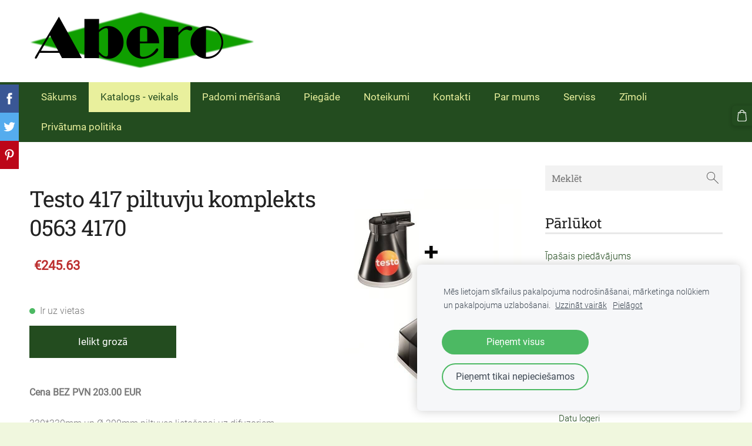

--- FILE ---
content_type: text/plain
request_url: https://www.google-analytics.com/j/collect?v=1&_v=j102&a=176762056&t=pageview&_s=1&dl=https%3A%2F%2Fwww.abero.lv%2Fveikals%2Fitem%2F163310%2F163334%2Ftesto-417-piltuvju-komplekts%2F&ul=en-us%40posix&dt=Testo%20417%20piltuvju%20komplekts%200563%204170%20-%20Gaisa%20pl%C5%ABsmas%20m%C4%93r%C4%ABt%C4%81js%20-%20Katalogs%20-%20veikals%20-%20SIA%20Abero&sr=1280x720&vp=1280x720&_u=IEBAAEABAAAAACAAI~&jid=1778997687&gjid=1632106755&cid=1481973331.1769566011&tid=UA-12038872-1&_gid=824818197.1769566011&_r=1&_slc=1&z=165249569
body_size: -449
content:
2,cG-7FNHMDD09Q